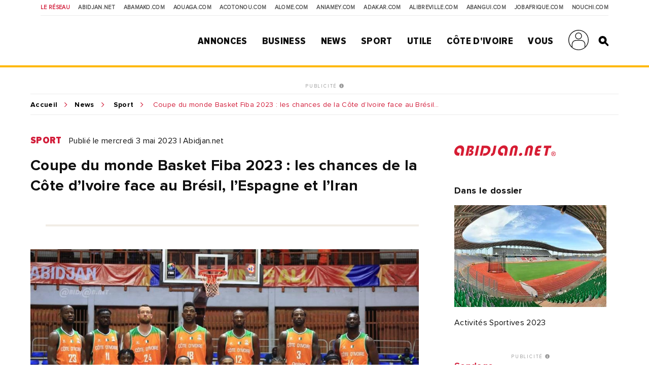

--- FILE ---
content_type: text/html; charset=utf-8
request_url: https://www.google.com/recaptcha/api2/aframe
body_size: 153
content:
<!DOCTYPE HTML><html><head><meta http-equiv="content-type" content="text/html; charset=UTF-8"></head><body><script nonce="2YkpCumIOu63IihXFdX3Ow">/** Anti-fraud and anti-abuse applications only. See google.com/recaptcha */ try{var clients={'sodar':'https://pagead2.googlesyndication.com/pagead/sodar?'};window.addEventListener("message",function(a){try{if(a.source===window.parent){var b=JSON.parse(a.data);var c=clients[b['id']];if(c){var d=document.createElement('img');d.src=c+b['params']+'&rc='+(localStorage.getItem("rc::a")?sessionStorage.getItem("rc::b"):"");window.document.body.appendChild(d);sessionStorage.setItem("rc::e",parseInt(sessionStorage.getItem("rc::e")||0)+1);localStorage.setItem("rc::h",'1769595714645');}}}catch(b){}});window.parent.postMessage("_grecaptcha_ready", "*");}catch(b){}</script></body></html>

--- FILE ---
content_type: application/javascript; charset=utf-8
request_url: https://fundingchoicesmessages.google.com/f/AGSKWxUloQ7Orp3ikz6CHNXSaomA_hFml12dZCR_ICbOct0Huyv0IYqYDjH3seTIrf3iAp4Npclzw0Qg0UPTbNISINMHm4MOw-4CcZSFw9GP3yKaJyfjXz1uryVPH_CH8S1_d7NQOkrpQnb_DH6rcUIX0aV16mkV0RKERVXDRIjGjb1Sg6wjoFWvzBPSohSF/_/ad_4_tag_/ads/blank._adserver//ad_text..html?ad=
body_size: -1289
content:
window['39cd5142-9de2-444f-a6d4-df81ac2edec6'] = true;